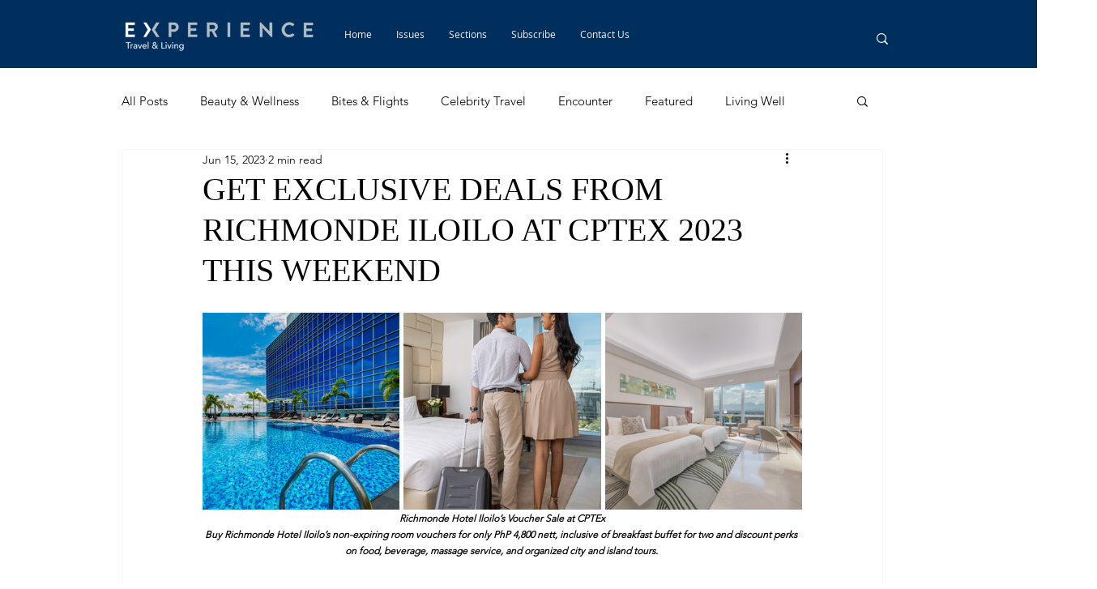

--- FILE ---
content_type: text/html; charset=utf-8
request_url: https://www.google.com/recaptcha/api2/aframe
body_size: 267
content:
<!DOCTYPE HTML><html><head><meta http-equiv="content-type" content="text/html; charset=UTF-8"></head><body><script nonce="c23xL7Q6kFt4CSAbUyEL5g">/** Anti-fraud and anti-abuse applications only. See google.com/recaptcha */ try{var clients={'sodar':'https://pagead2.googlesyndication.com/pagead/sodar?'};window.addEventListener("message",function(a){try{if(a.source===window.parent){var b=JSON.parse(a.data);var c=clients[b['id']];if(c){var d=document.createElement('img');d.src=c+b['params']+'&rc='+(localStorage.getItem("rc::a")?sessionStorage.getItem("rc::b"):"");window.document.body.appendChild(d);sessionStorage.setItem("rc::e",parseInt(sessionStorage.getItem("rc::e")||0)+1);localStorage.setItem("rc::h",'1769142763393');}}}catch(b){}});window.parent.postMessage("_grecaptcha_ready", "*");}catch(b){}</script></body></html>